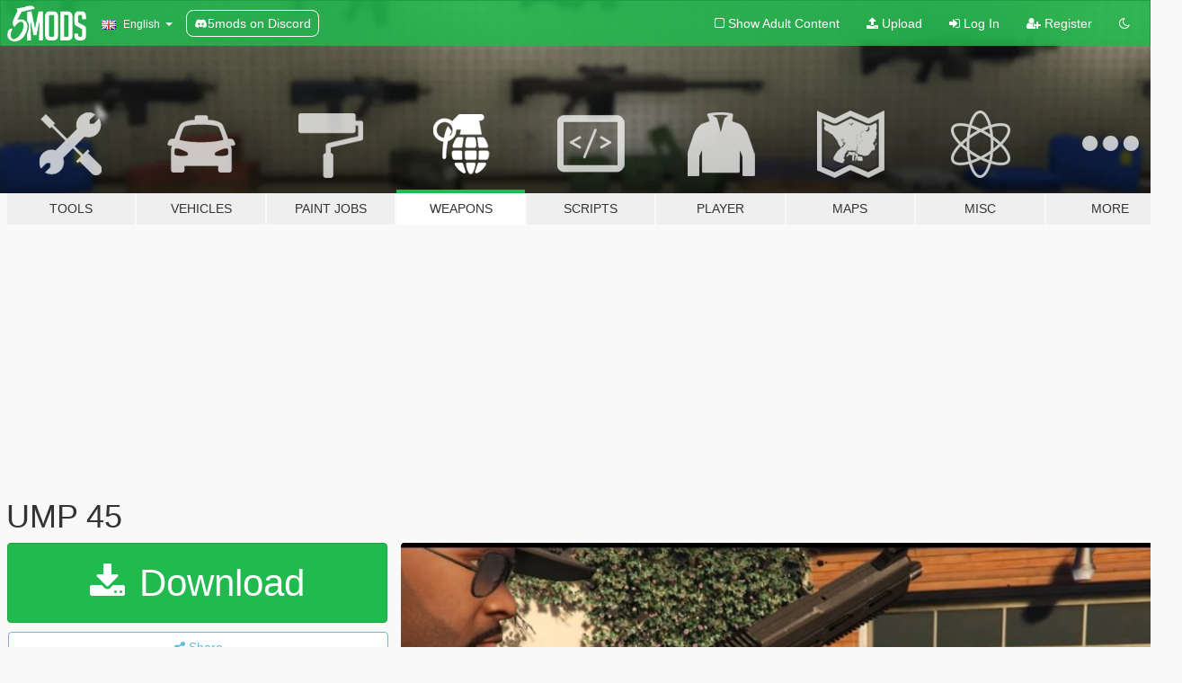

--- FILE ---
content_type: text/html; charset=utf-8
request_url: https://www.gta5-mods.com/weapons/ump-45
body_size: 16640
content:

<!DOCTYPE html>
<html lang="en" dir="ltr">
<head>
	<title>
		UMP 45 - GTA5-Mods.com
	</title>

		<script
		  async
		  src="https://hb.vntsm.com/v4/live/vms/sites/gta5-mods.com/index.js"
        ></script>

        <script>
          self.__VM = self.__VM || [];
          self.__VM.push(function (admanager, scope) {
            scope.Config.buildPlacement((configBuilder) => {
              configBuilder.add("billboard");
              configBuilder.addDefaultOrUnique("mobile_mpu").setBreakPoint("mobile")
            }).display("top-ad");

            scope.Config.buildPlacement((configBuilder) => {
              configBuilder.add("leaderboard");
              configBuilder.addDefaultOrUnique("mobile_mpu").setBreakPoint("mobile")
            }).display("central-ad");

            scope.Config.buildPlacement((configBuilder) => {
              configBuilder.add("mpu");
              configBuilder.addDefaultOrUnique("mobile_mpu").setBreakPoint("mobile")
            }).display("side-ad");

            scope.Config.buildPlacement((configBuilder) => {
              configBuilder.add("leaderboard");
              configBuilder.addDefaultOrUnique("mpu").setBreakPoint({ mediaQuery: "max-width:1200px" })
            }).display("central-ad-2");

            scope.Config.buildPlacement((configBuilder) => {
              configBuilder.add("leaderboard");
              configBuilder.addDefaultOrUnique("mobile_mpu").setBreakPoint("mobile")
            }).display("bottom-ad");

            scope.Config.buildPlacement((configBuilder) => {
              configBuilder.add("desktop_takeover");
              configBuilder.addDefaultOrUnique("mobile_takeover").setBreakPoint("mobile")
            }).display("takeover-ad");

            scope.Config.get('mpu').display('download-ad-1');
          });
        </script>

	<meta charset="utf-8">
	<meta name="viewport" content="width=320, initial-scale=1.0, maximum-scale=1.0">
	<meta http-equiv="X-UA-Compatible" content="IE=edge">
	<meta name="msapplication-config" content="none">
	<meta name="theme-color" content="#20ba4e">
	<meta name="msapplication-navbutton-color" content="#20ba4e">
	<meta name="apple-mobile-web-app-capable" content="yes">
	<meta name="apple-mobile-web-app-status-bar-style" content="#20ba4e">
	<meta name="csrf-param" content="authenticity_token" />
<meta name="csrf-token" content="iAj/H00+l7mDImeaMFoSgi4friwC3hbLNWdPLaqUGOVvfQHLwjRkscfd8x/mPcQ7hg7ho6sVem+K7GfF9dznew==" />
	    <!--suppress ALL -->

    <meta property="og:url" content="https://www.gta5-mods.com/weapons/ump-45">
    <meta property="og:title" content="UMP 45">
    <meta property="og:description" content="Installation: Go to Grand Theft Auto V\Mods\update\x64\dlcpacks\mpluxe\dlc.rpf\x64\models\cdimages\weapons.rpf\ and replace the files.  Pratus paid for this!">
    <meta property="og:site_name" content="GTA5-Mods.com">
    <meta property="og:image" content="https://img.gta5-mods.com/q75/images/ump-45/a06caf-ump6.jpg">

    <meta name="twitter:card" content="summary_large_image">
    <meta name="twitter:site" content="@5mods">
    <meta name="twitter:title" content="UMP 45">
    <meta name="twitter:description" content="Installation: Go to Grand Theft Auto V\Mods\update\x64\dlcpacks\mpluxe\dlc.rpf\x64\models\cdimages\weapons.rpf\ and replace the files.  Pratus paid for this!">
    <meta name="twitter:image" content="https://img.gta5-mods.com/q75/images/ump-45/a06caf-ump6.jpg">


	<link rel="shortcut icon" type="image/x-icon" href="https://images.gta5-mods.com/icons/favicon.png">
	<link rel="stylesheet" media="screen" href="/assets/application-7e510725ebc5c55e88a9fd87c027a2aa9e20126744fbac89762e0fd54819c399.css" />
	    <link rel="alternate" hreflang="id" href="https://id.gta5-mods.com/weapons/ump-45">
    <link rel="alternate" hreflang="ms" href="https://ms.gta5-mods.com/weapons/ump-45">
    <link rel="alternate" hreflang="bg" href="https://bg.gta5-mods.com/weapons/ump-45">
    <link rel="alternate" hreflang="ca" href="https://ca.gta5-mods.com/weapons/ump-45">
    <link rel="alternate" hreflang="cs" href="https://cs.gta5-mods.com/weapons/ump-45">
    <link rel="alternate" hreflang="da" href="https://da.gta5-mods.com/weapons/ump-45">
    <link rel="alternate" hreflang="de" href="https://de.gta5-mods.com/weapons/ump-45">
    <link rel="alternate" hreflang="el" href="https://el.gta5-mods.com/weapons/ump-45">
    <link rel="alternate" hreflang="en" href="https://www.gta5-mods.com/weapons/ump-45">
    <link rel="alternate" hreflang="es" href="https://es.gta5-mods.com/weapons/ump-45">
    <link rel="alternate" hreflang="fr" href="https://fr.gta5-mods.com/weapons/ump-45">
    <link rel="alternate" hreflang="gl" href="https://gl.gta5-mods.com/weapons/ump-45">
    <link rel="alternate" hreflang="ko" href="https://ko.gta5-mods.com/weapons/ump-45">
    <link rel="alternate" hreflang="hi" href="https://hi.gta5-mods.com/weapons/ump-45">
    <link rel="alternate" hreflang="it" href="https://it.gta5-mods.com/weapons/ump-45">
    <link rel="alternate" hreflang="hu" href="https://hu.gta5-mods.com/weapons/ump-45">
    <link rel="alternate" hreflang="mk" href="https://mk.gta5-mods.com/weapons/ump-45">
    <link rel="alternate" hreflang="nl" href="https://nl.gta5-mods.com/weapons/ump-45">
    <link rel="alternate" hreflang="nb" href="https://no.gta5-mods.com/weapons/ump-45">
    <link rel="alternate" hreflang="pl" href="https://pl.gta5-mods.com/weapons/ump-45">
    <link rel="alternate" hreflang="pt-BR" href="https://pt.gta5-mods.com/weapons/ump-45">
    <link rel="alternate" hreflang="ro" href="https://ro.gta5-mods.com/weapons/ump-45">
    <link rel="alternate" hreflang="ru" href="https://ru.gta5-mods.com/weapons/ump-45">
    <link rel="alternate" hreflang="sl" href="https://sl.gta5-mods.com/weapons/ump-45">
    <link rel="alternate" hreflang="fi" href="https://fi.gta5-mods.com/weapons/ump-45">
    <link rel="alternate" hreflang="sv" href="https://sv.gta5-mods.com/weapons/ump-45">
    <link rel="alternate" hreflang="vi" href="https://vi.gta5-mods.com/weapons/ump-45">
    <link rel="alternate" hreflang="tr" href="https://tr.gta5-mods.com/weapons/ump-45">
    <link rel="alternate" hreflang="uk" href="https://uk.gta5-mods.com/weapons/ump-45">
    <link rel="alternate" hreflang="zh-CN" href="https://zh.gta5-mods.com/weapons/ump-45">

  <script src="/javascripts/ads.js"></script>

		<!-- Nexus Google Tag Manager -->
		<script nonce="true">
//<![CDATA[
				window.dataLayer = window.dataLayer || [];

						window.dataLayer.push({
								login_status: 'Guest',
								user_id: undefined,
								gta5mods_id: undefined,
						});

//]]>
</script>
		<script nonce="true">
//<![CDATA[
				(function(w,d,s,l,i){w[l]=w[l]||[];w[l].push({'gtm.start':
				new Date().getTime(),event:'gtm.js'});var f=d.getElementsByTagName(s)[0],
				j=d.createElement(s),dl=l!='dataLayer'?'&l='+l:'';j.async=true;j.src=
				'https://www.googletagmanager.com/gtm.js?id='+i+dl;f.parentNode.insertBefore(j,f);
				})(window,document,'script','dataLayer','GTM-KCVF2WQ');

//]]>
</script>		<!-- End Nexus Google Tag Manager -->
</head>
<body class=" en">
	<!-- Google Tag Manager (noscript) -->
	<noscript><iframe src="https://www.googletagmanager.com/ns.html?id=GTM-KCVF2WQ"
										height="0" width="0" style="display:none;visibility:hidden"></iframe></noscript>
	<!-- End Google Tag Manager (noscript) -->

<div id="page-cover"></div>
<div id="page-loading">
	<span class="graphic"></span>
	<span class="message">Loading...</span>
</div>

<div id="page-cover"></div>

<nav id="main-nav" class="navbar navbar-default">
  <div class="container">
    <div class="navbar-header">
      <a class="navbar-brand" href="/"></a>

      <ul class="nav navbar-nav">
        <li id="language-dropdown" class="dropdown">
          <a href="#language" class="dropdown-toggle" data-toggle="dropdown">
            <span class="famfamfam-flag-gb icon"></span>&nbsp;
            <span class="language-name">English</span>
            <span class="caret"></span>
          </a>

          <ul class="dropdown-menu dropdown-menu-with-footer">
                <li>
                  <a href="https://id.gta5-mods.com/weapons/ump-45">
                    <span class="famfamfam-flag-id"></span>
                    <span class="language-name">Bahasa Indonesia</span>
                  </a>
                </li>
                <li>
                  <a href="https://ms.gta5-mods.com/weapons/ump-45">
                    <span class="famfamfam-flag-my"></span>
                    <span class="language-name">Bahasa Melayu</span>
                  </a>
                </li>
                <li>
                  <a href="https://bg.gta5-mods.com/weapons/ump-45">
                    <span class="famfamfam-flag-bg"></span>
                    <span class="language-name">Български</span>
                  </a>
                </li>
                <li>
                  <a href="https://ca.gta5-mods.com/weapons/ump-45">
                    <span class="famfamfam-flag-catalonia"></span>
                    <span class="language-name">Català</span>
                  </a>
                </li>
                <li>
                  <a href="https://cs.gta5-mods.com/weapons/ump-45">
                    <span class="famfamfam-flag-cz"></span>
                    <span class="language-name">Čeština</span>
                  </a>
                </li>
                <li>
                  <a href="https://da.gta5-mods.com/weapons/ump-45">
                    <span class="famfamfam-flag-dk"></span>
                    <span class="language-name">Dansk</span>
                  </a>
                </li>
                <li>
                  <a href="https://de.gta5-mods.com/weapons/ump-45">
                    <span class="famfamfam-flag-de"></span>
                    <span class="language-name">Deutsch</span>
                  </a>
                </li>
                <li>
                  <a href="https://el.gta5-mods.com/weapons/ump-45">
                    <span class="famfamfam-flag-gr"></span>
                    <span class="language-name">Ελληνικά</span>
                  </a>
                </li>
                <li>
                  <a href="https://www.gta5-mods.com/weapons/ump-45">
                    <span class="famfamfam-flag-gb"></span>
                    <span class="language-name">English</span>
                  </a>
                </li>
                <li>
                  <a href="https://es.gta5-mods.com/weapons/ump-45">
                    <span class="famfamfam-flag-es"></span>
                    <span class="language-name">Español</span>
                  </a>
                </li>
                <li>
                  <a href="https://fr.gta5-mods.com/weapons/ump-45">
                    <span class="famfamfam-flag-fr"></span>
                    <span class="language-name">Français</span>
                  </a>
                </li>
                <li>
                  <a href="https://gl.gta5-mods.com/weapons/ump-45">
                    <span class="famfamfam-flag-es-gl"></span>
                    <span class="language-name">Galego</span>
                  </a>
                </li>
                <li>
                  <a href="https://ko.gta5-mods.com/weapons/ump-45">
                    <span class="famfamfam-flag-kr"></span>
                    <span class="language-name">한국어</span>
                  </a>
                </li>
                <li>
                  <a href="https://hi.gta5-mods.com/weapons/ump-45">
                    <span class="famfamfam-flag-in"></span>
                    <span class="language-name">हिन्दी</span>
                  </a>
                </li>
                <li>
                  <a href="https://it.gta5-mods.com/weapons/ump-45">
                    <span class="famfamfam-flag-it"></span>
                    <span class="language-name">Italiano</span>
                  </a>
                </li>
                <li>
                  <a href="https://hu.gta5-mods.com/weapons/ump-45">
                    <span class="famfamfam-flag-hu"></span>
                    <span class="language-name">Magyar</span>
                  </a>
                </li>
                <li>
                  <a href="https://mk.gta5-mods.com/weapons/ump-45">
                    <span class="famfamfam-flag-mk"></span>
                    <span class="language-name">Македонски</span>
                  </a>
                </li>
                <li>
                  <a href="https://nl.gta5-mods.com/weapons/ump-45">
                    <span class="famfamfam-flag-nl"></span>
                    <span class="language-name">Nederlands</span>
                  </a>
                </li>
                <li>
                  <a href="https://no.gta5-mods.com/weapons/ump-45">
                    <span class="famfamfam-flag-no"></span>
                    <span class="language-name">Norsk</span>
                  </a>
                </li>
                <li>
                  <a href="https://pl.gta5-mods.com/weapons/ump-45">
                    <span class="famfamfam-flag-pl"></span>
                    <span class="language-name">Polski</span>
                  </a>
                </li>
                <li>
                  <a href="https://pt.gta5-mods.com/weapons/ump-45">
                    <span class="famfamfam-flag-br"></span>
                    <span class="language-name">Português do Brasil</span>
                  </a>
                </li>
                <li>
                  <a href="https://ro.gta5-mods.com/weapons/ump-45">
                    <span class="famfamfam-flag-ro"></span>
                    <span class="language-name">Română</span>
                  </a>
                </li>
                <li>
                  <a href="https://ru.gta5-mods.com/weapons/ump-45">
                    <span class="famfamfam-flag-ru"></span>
                    <span class="language-name">Русский</span>
                  </a>
                </li>
                <li>
                  <a href="https://sl.gta5-mods.com/weapons/ump-45">
                    <span class="famfamfam-flag-si"></span>
                    <span class="language-name">Slovenščina</span>
                  </a>
                </li>
                <li>
                  <a href="https://fi.gta5-mods.com/weapons/ump-45">
                    <span class="famfamfam-flag-fi"></span>
                    <span class="language-name">Suomi</span>
                  </a>
                </li>
                <li>
                  <a href="https://sv.gta5-mods.com/weapons/ump-45">
                    <span class="famfamfam-flag-se"></span>
                    <span class="language-name">Svenska</span>
                  </a>
                </li>
                <li>
                  <a href="https://vi.gta5-mods.com/weapons/ump-45">
                    <span class="famfamfam-flag-vn"></span>
                    <span class="language-name">Tiếng Việt</span>
                  </a>
                </li>
                <li>
                  <a href="https://tr.gta5-mods.com/weapons/ump-45">
                    <span class="famfamfam-flag-tr"></span>
                    <span class="language-name">Türkçe</span>
                  </a>
                </li>
                <li>
                  <a href="https://uk.gta5-mods.com/weapons/ump-45">
                    <span class="famfamfam-flag-ua"></span>
                    <span class="language-name">Українська</span>
                  </a>
                </li>
                <li>
                  <a href="https://zh.gta5-mods.com/weapons/ump-45">
                    <span class="famfamfam-flag-cn"></span>
                    <span class="language-name">中文</span>
                  </a>
                </li>
          </ul>
        </li>
        <li class="discord-link">
          <a href="https://discord.gg/2PR7aMzD4U" target="_blank" rel="noreferrer">
            <img src="https://images.gta5-mods.com/site/discord-header.svg" height="15px" alt="">
            <span>5mods on Discord</span>
          </a>
        </li>
      </ul>
    </div>

    <ul class="nav navbar-nav navbar-right">
        <li>
          <a href="/adult_filter" title="Light mode">
              <span class="fa fa-square-o"></span>
            <span>Show Adult <span class="adult-filter__content-text">Content</span></span>
          </a>
        </li>
      <li class="hidden-xs">
        <a href="/upload">
          <span class="icon fa fa-upload"></span>
          Upload
        </a>
      </li>

        <li>
          <a href="/login?r=/weapons/ump-45">
            <span class="icon fa fa-sign-in"></span>
            <span class="login-text">Log In</span>
          </a>
        </li>

        <li class="hidden-xs">
          <a href="/register?r=/weapons/ump-45">
            <span class="icon fa fa-user-plus"></span>
            Register
          </a>
        </li>

        <li>
            <a href="/dark_mode" title="Dark mode">
              <span class="fa fa-moon-o"></span>
            </a>
        </li>

      <li id="search-dropdown">
        <a href="#search" class="dropdown-toggle" data-toggle="dropdown">
          <span class="fa fa-search"></span>
        </a>

        <div class="dropdown-menu">
          <div class="form-inline">
            <div class="form-group">
              <div class="input-group">
                <div class="input-group-addon"><span  class="fa fa-search"></span></div>
                <input type="text" class="form-control" placeholder="Search GTA 5 mods...">
              </div>
            </div>
            <button type="submit" class="btn btn-primary">
              Search
            </button>
          </div>
        </div>
      </li>
    </ul>
  </div>
</nav>

<div id="banner" class="weapons">
  <div class="container hidden-xs">
    <div id="intro">
      <h1 class="styled">Welcome to GTA5-Mods.com</h1>
      <p>Select one of the following categories to start browsing the latest GTA 5 PC mods:</p>
    </div>
  </div>

  <div class="container">
    <ul id="navigation" class="clearfix en">
        <li class="tools ">
          <a href="/tools">
            <span class="icon-category"></span>
            <span class="label-border"></span>
            <span class="label-category ">
              <span>Tools</span>
            </span>
          </a>
        </li>
        <li class="vehicles ">
          <a href="/vehicles">
            <span class="icon-category"></span>
            <span class="label-border"></span>
            <span class="label-category ">
              <span>Vehicles</span>
            </span>
          </a>
        </li>
        <li class="paintjobs ">
          <a href="/paintjobs">
            <span class="icon-category"></span>
            <span class="label-border"></span>
            <span class="label-category ">
              <span>Paint Jobs</span>
            </span>
          </a>
        </li>
        <li class="weapons active">
          <a href="/weapons">
            <span class="icon-category"></span>
            <span class="label-border"></span>
            <span class="label-category ">
              <span>Weapons</span>
            </span>
          </a>
        </li>
        <li class="scripts ">
          <a href="/scripts">
            <span class="icon-category"></span>
            <span class="label-border"></span>
            <span class="label-category ">
              <span>Scripts</span>
            </span>
          </a>
        </li>
        <li class="player ">
          <a href="/player">
            <span class="icon-category"></span>
            <span class="label-border"></span>
            <span class="label-category ">
              <span>Player</span>
            </span>
          </a>
        </li>
        <li class="maps ">
          <a href="/maps">
            <span class="icon-category"></span>
            <span class="label-border"></span>
            <span class="label-category ">
              <span>Maps</span>
            </span>
          </a>
        </li>
        <li class="misc ">
          <a href="/misc">
            <span class="icon-category"></span>
            <span class="label-border"></span>
            <span class="label-category ">
              <span>Misc</span>
            </span>
          </a>
        </li>
      <li id="more-dropdown" class="more dropdown">
        <a href="#more" class="dropdown-toggle" data-toggle="dropdown">
          <span class="icon-category"></span>
          <span class="label-border"></span>
          <span class="label-category ">
            <span>More</span>
          </span>
        </a>

        <ul class="dropdown-menu pull-right">
          <li>
            <a href="http://www.gta5cheats.com" target="_blank">
              <span class="fa fa-external-link"></span>
              GTA 5 Cheats
            </a>
          </li>
        </ul>
      </li>
    </ul>
  </div>
</div>

<div id="content">
  


<div id="file" class="container" data-user-file-id="12400">
  <div class="clearfix">
      <div id="top-ad" class="ad-container"></div>

    <h1>
      
      UMP 45
      <span class="version"></span>

    </h1>
  </div>


    <div id="file-container" class="row">
      <div class="col-sm-5 col-lg-4">

          <a href="/weapons/ump-45/download/25499" class="btn btn-primary btn-download" >
            <span class="fa fa-download"></span>
            Download
          </a>

        <div class="file-actions">

          <div class="row">
            <div class="col-xs-12 share-container">
              <div id="share-list">
                <ul>
                  <li>
                    <a href="#share-facebook" class="facebook" title="Share to Facebook">
                      <span class="fa fa-facebook"></span>
                    </a>
                  </li>
                  <li>
                    <a href="#share-twitter" class="twitter" title="Share to Twitter" data-text="UMP 45">
                      <span class="fa fa-twitter"></span>
                    </a>
                  </li>
                  <li>
                    <a href="#share-vk" class="vk" title="Share to VKontakte">
                      <span class="fa fa-vk"></span>
                    </a>
                  </li>
                </ul>
              </div>

              <button class="btn btn-o-info btn-block">
                <span class="fa fa-share-alt "></span>
                <span>Share</span>
              </button>
            </div>

          </div>
        </div>
        <div class="panel panel-default">
          <div class="panel-body">
            <div class="user-panel row">
              <div class="col-xs-3">
                <a href="/users/Jridah">
                  <img class="img-responsive" src="https://img.gta5-mods.com/q75-w100-h100-cfill/avatars/7970/7c6a10-image.jpg" alt="7c6a10 image" />
                </a>
              </div>
              <div class="col-xs-9">
                <a class="username" href="/users/Jridah">Jridah</a>
                  <br/>
                  <div class="user-social">
                    












                  </div>

                  

                    <div class="button-donate">
                      
<div class="paypal-button-widget">
  <form method="post" action="https://www.paypal.com/cgi-bin/webscr" target="_blank">
    <input type="hidden" name="item_name" value="Donation for UMP 45 [GTA5-Mods.com]">
    <input type="hidden" name="lc" value="en_GB">
    <input type="hidden" name="no_shipping" value="1">
    <input type="hidden" name="cmd" value="_donations">
    <input type="hidden" name="business" value="jeromewestermann@hotmail.com">
    <input type="hidden" name="bn" value="JavaScriptButtons_donate">
    <input type="hidden" name="notify_url" value="https://www.gta5-mods.com/ipn">
    <input type="hidden" name="custom" value="[7970, -1, 12400]">
    <button class="paypal-button paypal-style-primary paypal-size-small" type="submit" dir="ltr">
        <span class="paypal-button-logo">
          <img src="[data-uri]">
        </span><span class="paypal-button-content" dir="auto">
          Donate with <img alt="PayPal" src="[data-uri]" />
        </span>
    </button>
  </form>
</div>
                    </div>

                    <div class="button-donate">
                      <a href="https://www.patreon.com/user?u=11718325" class="paypal-button patreon-button paypal-style-primary paypal-size-small" target="_blank" dir="ltr">
  <span class="paypal-button-content" dir="auto">
    Support me on <img alt="Patreon" src="https://images.gta5-mods.com/icons/patreon-logo.png" />
  </span>
</a>
                    </div>
              </div>
            </div>
          </div>
        </div>

          <div class="panel panel-default hidden-xs">
            <div class="panel-body">
  <h3 class="mt-0">
    <i class="fa fa-list-alt"></i>
    <span class="translation_missing" title="translation missing: en.user_file.all_versions">All Versions</span>
  </h3>
      <div class="well pull-left file-version-container ">
        <div class="pull-left">
          <i class="fa fa-file"></i>&nbsp; <span>(current)</span>
          <p>
            <span class="num-downloads">22,461 downloads <span class="file-size">, 3.6 MB</span></span>
            <br/><span class="num-downloads">November 28, 2015</span>
          </p>
        </div>
        <div class="pull-right" >
                  <a target="_blank" href="https://www.virustotal.com/file/c994a1bf957bcccced33348efdc3b41ab14999cf9f6db094a82df99ac04e4965/analysis/1454242375/"><i data-container="body" data-trigger="hover" data-toggle="popover" data-placement="top" data-html="true" data-title="<b class='color-success'>This file is safe <i class='fa fa-check-circle-o'></i></b>" data-content="<i>This file has been scanned for viruses and is safe to download.</i>" class="fa fa-shield vt-version"></i></a>

              <a target="_blank" href="/weapons/ump-45/download/25499"><i class="fa fa-download download-version"></i></a>
        </div>
      </div>
</div>
          </div>

          <div id="side-ad" class="ad-container"></div>

        <div class="file-list">
            <div class="col-xs-12 hidden-xs">
              <h4>More mods by <a class="username" href="/users/Jridah">Jridah</a>:</h4>
                
<div class="file-list-obj">
  <a href="/vehicles/bmw-hp4" title="BMW HP4" class="preview empty">

    <img title="BMW HP4" class="img-responsive" alt="BMW HP4" src="https://img.gta5-mods.com/q75-w500-h333-cfill/images/bmw-hp4/e17f29-bmw1.jpg" />

      <ul class="categories">
            <li>Bike</li>
            <li>Bmw</li>
      </ul>

      <div class="stats">
        <div>
            <span title="4.88 star rating">
              <span class="fa fa-star"></span> 4.88
            </span>
        </div>
        <div>
          <span title="11,494 Downloads">
            <span class="fa fa-download"></span> 11,494
          </span>
          <span class="stats-likes" title="132 Likes">
            <span class="fa fa-thumbs-up"></span> 132
          </span>
        </div>
      </div>

  </a>
  <div class="details">
    <div class="top">
      <div class="name">
        <a href="/vehicles/bmw-hp4" title="BMW HP4">
          <span dir="ltr">BMW HP4</span>
        </a>
      </div>
    </div>
    <div class="bottom">
      <span class="bottom-by">By</span> <a href="/users/Jridah" title="Jridah">Jridah</a>
    </div>
  </div>
</div>
                
<div class="file-list-obj">
  <a href="/weapons/m16a2-hq" title="M16A2 [Replace]" class="preview empty">

    <img title="M16A2 [Replace]" class="img-responsive" alt="M16A2 [Replace]" src="https://img.gta5-mods.com/q75-w500-h333-cfill/images/m16a2-hq/cf7e67-10.jpg" />

      <ul class="categories">
            <li>Assault Rifle</li>
      </ul>

      <div class="stats">
        <div>
            <span title="4.93 star rating">
              <span class="fa fa-star"></span> 4.93
            </span>
        </div>
        <div>
          <span title="8,905 Downloads">
            <span class="fa fa-download"></span> 8,905
          </span>
          <span class="stats-likes" title="89 Likes">
            <span class="fa fa-thumbs-up"></span> 89
          </span>
        </div>
      </div>

  </a>
  <div class="details">
    <div class="top">
      <div class="name">
        <a href="/weapons/m16a2-hq" title="M16A2 [Replace]">
          <span dir="ltr">M16A2 [Replace]</span>
        </a>
      </div>
        <div class="version" dir="ltr" title="1.0">1.0</div>
    </div>
    <div class="bottom">
      <span class="bottom-by">By</span> <a href="/users/Jridah" title="Jridah">Jridah</a>
    </div>
  </div>
</div>
                
<div class="file-list-obj">
  <a href="/weapons/glock-20-va5" title="Glock 20 VA5" class="preview empty">

    <img title="Glock 20 VA5" class="img-responsive" alt="Glock 20 VA5" src="https://img.gta5-mods.com/q75-w500-h333-cfill/images/glock-20-va5/79a5aa-Glock20VA5.png" />

      <ul class="categories">
            <li>Handgun</li>
      </ul>

      <div class="stats">
        <div>
            <span title="4.91 star rating">
              <span class="fa fa-star"></span> 4.91
            </span>
        </div>
        <div>
          <span title="50,880 Downloads">
            <span class="fa fa-download"></span> 50,880
          </span>
          <span class="stats-likes" title="206 Likes">
            <span class="fa fa-thumbs-up"></span> 206
          </span>
        </div>
      </div>

  </a>
  <div class="details">
    <div class="top">
      <div class="name">
        <a href="/weapons/glock-20-va5" title="Glock 20 VA5">
          <span dir="ltr">Glock 20 VA5</span>
        </a>
      </div>
    </div>
    <div class="bottom">
      <span class="bottom-by">By</span> <a href="/users/Jridah" title="Jridah">Jridah</a>
    </div>
  </div>
</div>
                
<div class="file-list-obj">
  <a href="/vehicles/ducati-1299-panigale-s" title="Ducati 1299 Panigale S" class="preview empty">

    <img title="Ducati 1299 Panigale S" class="img-responsive" alt="Ducati 1299 Panigale S" src="https://img.gta5-mods.com/q75-w500-h333-cfill/images/ducati-1299-panigale-s/ab1f4d-d1299.png" />

      <ul class="categories">
            <li>Bike</li>
            <li>Ducati</li>
      </ul>

      <div class="stats">
        <div>
            <span title="4.59 star rating">
              <span class="fa fa-star"></span> 4.59
            </span>
        </div>
        <div>
          <span title="13,885 Downloads">
            <span class="fa fa-download"></span> 13,885
          </span>
          <span class="stats-likes" title="146 Likes">
            <span class="fa fa-thumbs-up"></span> 146
          </span>
        </div>
      </div>

  </a>
  <div class="details">
    <div class="top">
      <div class="name">
        <a href="/vehicles/ducati-1299-panigale-s" title="Ducati 1299 Panigale S">
          <span dir="ltr">Ducati 1299 Panigale S</span>
        </a>
      </div>
        <div class="version" dir="ltr" title="1.1">1.1</div>
    </div>
    <div class="bottom">
      <span class="bottom-by">By</span> <a href="/users/Jridah" title="Jridah">Jridah</a>
    </div>
  </div>
</div>
                
<div class="file-list-obj">
  <a href="/weapons/desert-eagle" title="Desert Eagle" class="preview empty">

    <img title="Desert Eagle" class="img-responsive" alt="Desert Eagle" src="https://img.gta5-mods.com/q75-w500-h333-cfill/images/desert-eagle/70bc6f-DE2.jpg" />

      <ul class="categories">
            <li>Handgun</li>
      </ul>

      <div class="stats">
        <div>
            <span title="4.14 star rating">
              <span class="fa fa-star"></span> 4.14
            </span>
        </div>
        <div>
          <span title="7,798 Downloads">
            <span class="fa fa-download"></span> 7,798
          </span>
          <span class="stats-likes" title="74 Likes">
            <span class="fa fa-thumbs-up"></span> 74
          </span>
        </div>
      </div>

  </a>
  <div class="details">
    <div class="top">
      <div class="name">
        <a href="/weapons/desert-eagle" title="Desert Eagle">
          <span dir="ltr">Desert Eagle</span>
        </a>
      </div>
    </div>
    <div class="bottom">
      <span class="bottom-by">By</span> <a href="/users/Jridah" title="Jridah">Jridah</a>
    </div>
  </div>
</div>
            </div>

        </div>
      </div>

      <div class="col-sm-7 col-lg-8">
          <div id="file-media">
            <!-- Cover Media -->
            <div class="text-center">

                <a target="_blank" class="thumbnail mfp-image cover-media" title="UMP 45" href="https://img.gta5-mods.com/q95/images/ump-45/a06caf-ump6.jpg"><img class="img-responsive" src="https://img.gta5-mods.com/q85-w800/images/ump-45/a06caf-ump6.jpg" alt="A06caf ump6" /></a>
            </div>

            <!-- Remaining Media -->
              <div class="media-thumbnails row">
                    <div class="col-xs-4 col-md-2">
                      <a target="_blank" class="thumbnail mfp-image" title="UMP 45" href="https://img.gta5-mods.com/q95/images/ump-45/a06caf-ump5.jpg"><img class="img-responsive" src="https://img.gta5-mods.com/q75-w350-h233-cfill/images/ump-45/a06caf-ump5.jpg" alt="A06caf ump5" /></a>
                    </div>
                    <div class="col-xs-4 col-md-2">
                      <a target="_blank" class="thumbnail mfp-image" title="UMP 45" href="https://img.gta5-mods.com/q95/images/ump-45/a06caf-ump4.jpg"><img class="img-responsive" src="https://img.gta5-mods.com/q75-w350-h233-cfill/images/ump-45/a06caf-ump4.jpg" alt="A06caf ump4" /></a>
                    </div>
                    <div class="col-xs-4 col-md-2">
                      <a target="_blank" class="thumbnail mfp-image" title="UMP 45" href="https://img.gta5-mods.com/q95/images/ump-45/a06caf-ump3.jpg"><img class="img-responsive" src="https://img.gta5-mods.com/q75-w350-h233-cfill/images/ump-45/a06caf-ump3.jpg" alt="A06caf ump3" /></a>
                    </div>
                    <div class="col-xs-4 col-md-2">
                      <a target="_blank" class="thumbnail mfp-image" title="UMP 45" href="https://img.gta5-mods.com/q95/images/ump-45/a06caf-ump2.jpg"><img class="img-responsive" src="https://img.gta5-mods.com/q75-w350-h233-cfill/images/ump-45/a06caf-ump2.jpg" alt="A06caf ump2" /></a>
                    </div>
                    <div class="col-xs-4 col-md-2">
                      <a target="_blank" class="thumbnail mfp-image" title="UMP 45" href="https://img.gta5-mods.com/q95/images/ump-45/a06caf-ump1.jpg"><img class="img-responsive" src="https://img.gta5-mods.com/q75-w350-h233-cfill/images/ump-45/a06caf-ump1.jpg" alt="A06caf ump1" /></a>
                    </div>
                    <div class="col-xs-4 col-md-2">
                      <a target="_blank" class="thumbnail mfp-image" title="UMP 45" href="https://img.gta5-mods.com/q95/images/ump-45/a06caf-ump.jpg"><img class="img-responsive" src="https://img.gta5-mods.com/q75-w350-h233-cfill/images/ump-45/a06caf-ump.jpg" alt="A06caf ump" /></a>
                    </div>

                  <div class="extra-media collapse">
                        <div class="col-xs-4 col-md-2">
                          
  <a href="https://www.youtube.com/watch?v=SfVsN5KHRN4" class="thumbnail mfp-iframe" data-video-source="YOUTUBE" data-video-source-id="SfVsN5KHRN4" data-username="Jridah">
    
    <span class="play-button fa fa-youtube-play"></span>
    <img class="img-responsive" src="https://img.youtube.com/vi/SfVsN5KHRN4/mqdefault.jpg" alt="Mqdefault" />
  </a>


                        </div>
                        <div class="col-xs-4 col-md-2">
                          
  <a href="https://www.youtube.com/watch?v=cX_r95KtGjE" class="thumbnail mfp-iframe" data-video-source="YOUTUBE" data-video-source-id="cX_r95KtGjE" data-username="lipskamafia">
    
    <span class="play-button fa fa-youtube-play"></span>
    <img class="img-responsive" src="https://img.youtube.com/vi/cX_r95KtGjE/mqdefault.jpg" alt="Mqdefault" />
  </a>


                        </div>
                  </div>
              </div>

                <a href="#more" class="media-limit btn btn-o-primary btn-block btn-sm">
                  <span class="fa fa-angle-down"></span>
                  Expand to see all images and videos
                  <span class="fa fa-angle-down"></span>
                </a>
          </div>

        <h3 class="clearfix" dir="auto">
          <div class="pull-left file-stats">
            <i class="fa fa-cloud-download pull-left download-icon"></i>
            <div class="file-stat file-downloads pull-left">
              <span class="num-downloads">22,461</span>
              <label>Downloads</label>
            </div>
            <i class="fa fa-thumbs-o-up pull-left like-icon"></i>
            <div class="file-stat file-likes pull-left">
              <span class="num-likes">101</span>
              <label>Likes</label>
            </div>
          </div>

                <span class="comment-average-container pull-right">
                    <span class="comment-average-rating" data-rating="4.29"></span>
                    <label>4.29 / 5 stars (7 votes)</label>
                </span>
        </h3>
        <div id="featured-comment">
          <ul class="media-list pinned-comments">
            
          </ul>
        </div>
        <div class="visible-xs-block">
          <div class="panel panel-default">
            <div class="panel-body">
              <div class="file-description">
                      <span class="description-body description-collapsed" dir="auto">
                        Installation: Go to Grand Theft Auto V\Mods\update\x64\dlcpacks\mpluxe\dlc.rpf\x64\models\cdimages\weapons.rpf\ and replace the files.<br/><br/>Pratus paid for this!
                        <div class="read-more-button-container">
                          <div class="read-more-gradient"></div>
                          <div class="read-more-button">Show Full Description</div>
                        </div>
                      </span>
              </div>
                <div id=tag-list>
                    <div>
                      <a href="/all/tags/smg/most-downloaded">
                            <span class="label label-default">
                              <span class="fa fa-tag"></span>
                              SMG
                            </span>
                      </a>
                    </div>
                </div>


              <div id="file-dates">

                <br/>
                <small title="Sat, 28 Nov 2015 23:06:44 +0000">
                  <strong>First Uploaded:</strong>
                  November 28, 2015
                  
                </small>

                  <br/>
                  <small title="Sun, 29 Nov 2015 01:19:15 +0000">
                    <strong>Last Updated:</strong>
                    November 29, 2015
                  </small>

                  <br/>
                  <small title="Fri, 16 Jan 2026 19:50:06 +0000">
                    <strong>Last Downloaded:</strong>
                    8 hours ago
                  </small>
              </div>
            </div>
          </div>

          <div class="panel panel-default visible-xs-block">
            <div class="panel-body">
  <h3 class="mt-0">
    <i class="fa fa-list-alt"></i>
    <span class="translation_missing" title="translation missing: en.user_file.all_versions">All Versions</span>
  </h3>
      <div class="well pull-left file-version-container ">
        <div class="pull-left">
          <i class="fa fa-file"></i>&nbsp; <span>(current)</span>
          <p>
            <span class="num-downloads">22,461 downloads <span class="file-size">, 3.6 MB</span></span>
            <br/><span class="num-downloads">November 28, 2015</span>
          </p>
        </div>
        <div class="pull-right" >
                  <a target="_blank" href="https://www.virustotal.com/file/c994a1bf957bcccced33348efdc3b41ab14999cf9f6db094a82df99ac04e4965/analysis/1454242375/"><i data-container="body" data-trigger="hover" data-toggle="popover" data-placement="top" data-html="true" data-title="<b class='color-success'>This file is safe <i class='fa fa-check-circle-o'></i></b>" data-content="<i>This file has been scanned for viruses and is safe to download.</i>" class="fa fa-shield vt-version"></i></a>

              <a target="_blank" href="/weapons/ump-45/download/25499"><i class="fa fa-download download-version"></i></a>
        </div>
      </div>
</div>
          </div>

          <h3 class="clearfix comments-stats" dir="auto">
              <span class="pull-left">
                  <span class="num-comments" data-count="47">47 Comments</span>
              </span>
          </h3>
          <div id="comments_mobile"></div>

          <div class="file-list">
              <div class="col-xs-12">
                <h4>More mods by <a class="username" href="/users/Jridah">Jridah</a>:</h4>
                  
<div class="file-list-obj">
  <a href="/vehicles/bmw-hp4" title="BMW HP4" class="preview empty">

    <img title="BMW HP4" class="img-responsive" alt="BMW HP4" src="https://img.gta5-mods.com/q75-w500-h333-cfill/images/bmw-hp4/e17f29-bmw1.jpg" />

      <ul class="categories">
            <li>Bike</li>
            <li>Bmw</li>
      </ul>

      <div class="stats">
        <div>
            <span title="4.88 star rating">
              <span class="fa fa-star"></span> 4.88
            </span>
        </div>
        <div>
          <span title="11,494 Downloads">
            <span class="fa fa-download"></span> 11,494
          </span>
          <span class="stats-likes" title="132 Likes">
            <span class="fa fa-thumbs-up"></span> 132
          </span>
        </div>
      </div>

  </a>
  <div class="details">
    <div class="top">
      <div class="name">
        <a href="/vehicles/bmw-hp4" title="BMW HP4">
          <span dir="ltr">BMW HP4</span>
        </a>
      </div>
    </div>
    <div class="bottom">
      <span class="bottom-by">By</span> <a href="/users/Jridah" title="Jridah">Jridah</a>
    </div>
  </div>
</div>
                  
<div class="file-list-obj">
  <a href="/weapons/m16a2-hq" title="M16A2 [Replace]" class="preview empty">

    <img title="M16A2 [Replace]" class="img-responsive" alt="M16A2 [Replace]" src="https://img.gta5-mods.com/q75-w500-h333-cfill/images/m16a2-hq/cf7e67-10.jpg" />

      <ul class="categories">
            <li>Assault Rifle</li>
      </ul>

      <div class="stats">
        <div>
            <span title="4.93 star rating">
              <span class="fa fa-star"></span> 4.93
            </span>
        </div>
        <div>
          <span title="8,905 Downloads">
            <span class="fa fa-download"></span> 8,905
          </span>
          <span class="stats-likes" title="89 Likes">
            <span class="fa fa-thumbs-up"></span> 89
          </span>
        </div>
      </div>

  </a>
  <div class="details">
    <div class="top">
      <div class="name">
        <a href="/weapons/m16a2-hq" title="M16A2 [Replace]">
          <span dir="ltr">M16A2 [Replace]</span>
        </a>
      </div>
        <div class="version" dir="ltr" title="1.0">1.0</div>
    </div>
    <div class="bottom">
      <span class="bottom-by">By</span> <a href="/users/Jridah" title="Jridah">Jridah</a>
    </div>
  </div>
</div>
                  
<div class="file-list-obj">
  <a href="/weapons/glock-20-va5" title="Glock 20 VA5" class="preview empty">

    <img title="Glock 20 VA5" class="img-responsive" alt="Glock 20 VA5" src="https://img.gta5-mods.com/q75-w500-h333-cfill/images/glock-20-va5/79a5aa-Glock20VA5.png" />

      <ul class="categories">
            <li>Handgun</li>
      </ul>

      <div class="stats">
        <div>
            <span title="4.91 star rating">
              <span class="fa fa-star"></span> 4.91
            </span>
        </div>
        <div>
          <span title="50,880 Downloads">
            <span class="fa fa-download"></span> 50,880
          </span>
          <span class="stats-likes" title="206 Likes">
            <span class="fa fa-thumbs-up"></span> 206
          </span>
        </div>
      </div>

  </a>
  <div class="details">
    <div class="top">
      <div class="name">
        <a href="/weapons/glock-20-va5" title="Glock 20 VA5">
          <span dir="ltr">Glock 20 VA5</span>
        </a>
      </div>
    </div>
    <div class="bottom">
      <span class="bottom-by">By</span> <a href="/users/Jridah" title="Jridah">Jridah</a>
    </div>
  </div>
</div>
                  
<div class="file-list-obj">
  <a href="/vehicles/ducati-1299-panigale-s" title="Ducati 1299 Panigale S" class="preview empty">

    <img title="Ducati 1299 Panigale S" class="img-responsive" alt="Ducati 1299 Panigale S" src="https://img.gta5-mods.com/q75-w500-h333-cfill/images/ducati-1299-panigale-s/ab1f4d-d1299.png" />

      <ul class="categories">
            <li>Bike</li>
            <li>Ducati</li>
      </ul>

      <div class="stats">
        <div>
            <span title="4.59 star rating">
              <span class="fa fa-star"></span> 4.59
            </span>
        </div>
        <div>
          <span title="13,885 Downloads">
            <span class="fa fa-download"></span> 13,885
          </span>
          <span class="stats-likes" title="146 Likes">
            <span class="fa fa-thumbs-up"></span> 146
          </span>
        </div>
      </div>

  </a>
  <div class="details">
    <div class="top">
      <div class="name">
        <a href="/vehicles/ducati-1299-panigale-s" title="Ducati 1299 Panigale S">
          <span dir="ltr">Ducati 1299 Panigale S</span>
        </a>
      </div>
        <div class="version" dir="ltr" title="1.1">1.1</div>
    </div>
    <div class="bottom">
      <span class="bottom-by">By</span> <a href="/users/Jridah" title="Jridah">Jridah</a>
    </div>
  </div>
</div>
                  
<div class="file-list-obj">
  <a href="/weapons/desert-eagle" title="Desert Eagle" class="preview empty">

    <img title="Desert Eagle" class="img-responsive" alt="Desert Eagle" src="https://img.gta5-mods.com/q75-w500-h333-cfill/images/desert-eagle/70bc6f-DE2.jpg" />

      <ul class="categories">
            <li>Handgun</li>
      </ul>

      <div class="stats">
        <div>
            <span title="4.14 star rating">
              <span class="fa fa-star"></span> 4.14
            </span>
        </div>
        <div>
          <span title="7,798 Downloads">
            <span class="fa fa-download"></span> 7,798
          </span>
          <span class="stats-likes" title="74 Likes">
            <span class="fa fa-thumbs-up"></span> 74
          </span>
        </div>
      </div>

  </a>
  <div class="details">
    <div class="top">
      <div class="name">
        <a href="/weapons/desert-eagle" title="Desert Eagle">
          <span dir="ltr">Desert Eagle</span>
        </a>
      </div>
    </div>
    <div class="bottom">
      <span class="bottom-by">By</span> <a href="/users/Jridah" title="Jridah">Jridah</a>
    </div>
  </div>
</div>
              </div>
          </div>

        </div>

        <div class="hidden-xs">

          <ul class="nav nav-tabs" role="tablist">
              <li role="presentation" class="active">
                <a class="url-push" href="#description_tab" aria-controls="home" role="tab" data-toggle="tab">
                  <i class="fa fa-file-text-o"></i>
                  &nbsp;Description
                </a>
              </li>
              <li role="presentation">
                <a class="url-push" href="#comments_tab" aria-controls="profile" role="tab" data-toggle="tab">
                  <i class="fa fa-comments-o"></i>
                  &nbsp;Comments (47)
                </a>
              </li>
          </ul>

          <div class="tab-content">

            <!-- Default / Description Tab -->
            <div role="tabpanel" class="tab-pane  active " id="description_tab">
              <div class="panel panel-default" style="margin-top: 8px">
                <div class="panel-body">
                  <div class="file-description">
                        <span class="description-body " dir="auto">
                          Installation: Go to Grand Theft Auto V\Mods\update\x64\dlcpacks\mpluxe\dlc.rpf\x64\models\cdimages\weapons.rpf\ and replace the files.<br/><br/>Pratus paid for this!
                        </span>
                  </div>
                <div id=tag-list>
                    <div>
                      <a href="/all/tags/smg/most-downloaded">
                            <span class="label label-default">
                              <span class="fa fa-tag"></span>
                              SMG
                            </span>
                      </a>
                    </div>
                </div>


                  <div id="file-dates">

                    <br/>
                    <small title="Sat, 28 Nov 2015 23:06:44 +0000">
                      <strong>First Uploaded:</strong>
                      November 28, 2015
                      
                    </small>

                      <br/>
                      <small title="Sun, 29 Nov 2015 01:19:15 +0000">
                        <strong>Last Updated:</strong>
                        November 29, 2015
                      </small>

                      <br/>
                      <small title="Fri, 16 Jan 2026 19:50:06 +0000">
                        <strong>Last Downloaded:</strong>
                        8 hours ago
                      </small>
                  </div>
                </div>
              </div>
            </div>

            <!-- Comments Tab -->
            <div role="tabpanel" class="tab-pane " id="comments_tab">
              <div id="comments">
                <ul class="media-list pinned-comments">
                 

                </ul>

                  <div class="text-center">
                    <button class="view-more btn btn-o-primary btn-block btn-sm">
                      Show previous 20 comments
                    </button>
                  </div>

                <ul class="media-list comments-list">
                  
    <li id="comment-289586" class="comment media " data-comment-id="289586" data-username="Jridah" data-mentions="[&quot;honestjaye&quot;]">
      <div class="media-left">
        <a href="/users/Jridah"><img class="media-object" src="https://img.gta5-mods.com/q75-w100-h100-cfill/avatars/7970/7c6a10-image.jpg" alt="7c6a10 image" /></a>
      </div>
      <div class="media-body">
        <div class="panel panel-default">
          <div class="panel-body">
            <div class="media-heading clearfix">
              <div class="pull-left flip" dir="auto">
                <a href="/users/Jridah">Jridah</a>
                    <label class="label label-primary">Author</label>
              </div>
              <div class="pull-right flip">
                

                
              </div>
            </div>

            <div class="comment-text " dir="auto"><p><a class="mention" href="/users/honestjaye">@honestjaye</a> the thong bruh</p></div>

            <div class="media-details clearfix">
              <div class="row">
                <div class="col-md-8 text-left flip">


                  

                  
                </div>
                <div class="col-md-4 text-right flip" title="Mon, 07 Dec 2015 06:53:35 +0000">December 07, 2015</div>
              </div>
            </div>
          </div>
        </div>
      </div>
    </li>

    <li id="comment-289919" class="comment media " data-comment-id="289919" data-username="honestjaye" data-mentions="[&quot;Jridah&quot;]">
      <div class="media-left">
        <a href="/users/honestjaye"><img class="media-object" src="https://img.gta5-mods.com/q75-w100-h100-cfill/avatars/presets/lamar.jpg" alt="Lamar" /></a>
      </div>
      <div class="media-body">
        <div class="panel panel-default">
          <div class="panel-body">
            <div class="media-heading clearfix">
              <div class="pull-left flip" dir="auto">
                <a href="/users/honestjaye">honestjaye</a>
                    
              </div>
              <div class="pull-right flip">
                

                
              </div>
            </div>

            <div class="comment-text " dir="auto"><p><a class="mention" href="/users/Jridah">@Jridah</a> yes please bra id appreciate your help i don&#39;t know how or what i got to do to get that off. If i can get that off some how then this mod will be great. Pluse i need it for this machinima im doin</p></div>

            <div class="media-details clearfix">
              <div class="row">
                <div class="col-md-8 text-left flip">


                  

                  
                </div>
                <div class="col-md-4 text-right flip" title="Mon, 07 Dec 2015 17:05:30 +0000">December 07, 2015</div>
              </div>
            </div>
          </div>
        </div>
      </div>
    </li>

    <li id="comment-290039" class="comment media " data-comment-id="290039" data-username="Jridah" data-mentions="[&quot;honestjaye&quot;]">
      <div class="media-left">
        <a href="/users/Jridah"><img class="media-object" src="https://img.gta5-mods.com/q75-w100-h100-cfill/avatars/7970/7c6a10-image.jpg" alt="7c6a10 image" /></a>
      </div>
      <div class="media-body">
        <div class="panel panel-default">
          <div class="panel-body">
            <div class="media-heading clearfix">
              <div class="pull-left flip" dir="auto">
                <a href="/users/Jridah">Jridah</a>
                    <label class="label label-primary">Author</label>
              </div>
              <div class="pull-right flip">
                

                
              </div>
            </div>

            <div class="comment-text " dir="auto"><p><a class="mention" href="/users/honestjaye">@honestjaye</a> Hahaha aight cuh</p></div>

            <div class="media-details clearfix">
              <div class="row">
                <div class="col-md-8 text-left flip">


                  

                  
                </div>
                <div class="col-md-4 text-right flip" title="Mon, 07 Dec 2015 19:04:14 +0000">December 07, 2015</div>
              </div>
            </div>
          </div>
        </div>
      </div>
    </li>

    <li id="comment-290184" class="comment media " data-comment-id="290184" data-username="honestjaye" data-mentions="[&quot;Jridah&quot;]">
      <div class="media-left">
        <a href="/users/honestjaye"><img class="media-object" src="https://img.gta5-mods.com/q75-w100-h100-cfill/avatars/presets/lamar.jpg" alt="Lamar" /></a>
      </div>
      <div class="media-body">
        <div class="panel panel-default">
          <div class="panel-body">
            <div class="media-heading clearfix">
              <div class="pull-left flip" dir="auto">
                <a href="/users/honestjaye">honestjaye</a>
                    
              </div>
              <div class="pull-right flip">
                

                
              </div>
            </div>

            <div class="comment-text " dir="auto"><p><a class="mention" href="/users/Jridah">@Jridah</a> do you know how to get it off? Im still working on trying to</p></div>

            <div class="media-details clearfix">
              <div class="row">
                <div class="col-md-8 text-left flip">


                  

                  
                </div>
                <div class="col-md-4 text-right flip" title="Mon, 07 Dec 2015 22:02:54 +0000">December 07, 2015</div>
              </div>
            </div>
          </div>
        </div>
      </div>
    </li>

    <li id="comment-290404" class="comment media " data-comment-id="290404" data-username="Jridah" data-mentions="[&quot;honestjaye&quot;]">
      <div class="media-left">
        <a href="/users/Jridah"><img class="media-object" src="https://img.gta5-mods.com/q75-w100-h100-cfill/avatars/7970/7c6a10-image.jpg" alt="7c6a10 image" /></a>
      </div>
      <div class="media-body">
        <div class="panel panel-default">
          <div class="panel-body">
            <div class="media-heading clearfix">
              <div class="pull-left flip" dir="auto">
                <a href="/users/Jridah">Jridah</a>
                    <label class="label label-primary">Author</label>
              </div>
              <div class="pull-right flip">
                

                
              </div>
            </div>

            <div class="comment-text " dir="auto"><p><a class="mention" href="/users/honestjaye">@honestjaye</a> finna try it today</p></div>

            <div class="media-details clearfix">
              <div class="row">
                <div class="col-md-8 text-left flip">


                  

                  
                </div>
                <div class="col-md-4 text-right flip" title="Tue, 08 Dec 2015 07:00:22 +0000">December 08, 2015</div>
              </div>
            </div>
          </div>
        </div>
      </div>
    </li>

    <li id="comment-290722" class="comment media " data-comment-id="290722" data-username="honestjaye" data-mentions="[&quot;Jridah&quot;]">
      <div class="media-left">
        <a href="/users/honestjaye"><img class="media-object" src="https://img.gta5-mods.com/q75-w100-h100-cfill/avatars/presets/lamar.jpg" alt="Lamar" /></a>
      </div>
      <div class="media-body">
        <div class="panel panel-default">
          <div class="panel-body">
            <div class="media-heading clearfix">
              <div class="pull-left flip" dir="auto">
                <a href="/users/honestjaye">honestjaye</a>
                    
              </div>
              <div class="pull-right flip">
                

                
              </div>
            </div>

            <div class="comment-text " dir="auto"><p><a class="mention" href="/users/Jridah">@Jridah</a> coo thanks bra. Ill donate plus give u credit do on mod</p></div>

            <div class="media-details clearfix">
              <div class="row">
                <div class="col-md-8 text-left flip">


                  

                  
                </div>
                <div class="col-md-4 text-right flip" title="Tue, 08 Dec 2015 17:11:08 +0000">December 08, 2015</div>
              </div>
            </div>
          </div>
        </div>
      </div>
    </li>

    <li id="comment-292376" class="comment media " data-comment-id="292376" data-username="NikBoon" data-mentions="[&quot;Jridah&quot;]">
      <div class="media-left">
        <a href="/users/NikBoon"><img class="media-object" src="https://img.gta5-mods.com/q75-w100-h100-cfill/avatars/presets/default.jpg" alt="Default" /></a>
      </div>
      <div class="media-body">
        <div class="panel panel-default">
          <div class="panel-body">
            <div class="media-heading clearfix">
              <div class="pull-left flip" dir="auto">
                <a href="/users/NikBoon">NikBoon</a>
                    
              </div>
              <div class="pull-right flip">
                

                
              </div>
            </div>

            <div class="comment-text " dir="auto"><p><a class="mention" href="/users/Jridah">@Jridah</a> can you fix firs person aim, it&#39;s terrible?</p></div>

            <div class="media-details clearfix">
              <div class="row">
                <div class="col-md-8 text-left flip">


                  

                  
                </div>
                <div class="col-md-4 text-right flip" title="Thu, 10 Dec 2015 20:49:31 +0000">December 10, 2015</div>
              </div>
            </div>
          </div>
        </div>
      </div>
    </li>

    <li id="comment-343287" class="comment media " data-comment-id="343287" data-username="henriquezsousa" data-mentions="[]">
      <div class="media-left">
        <a href="/users/henriquezsousa"><img class="media-object" src="https://img.gta5-mods.com/q75-w100-h100-cfill/avatars/presets/michael2.jpg" alt="Michael2" /></a>
      </div>
      <div class="media-body">
        <div class="panel panel-default">
          <div class="panel-body">
            <div class="media-heading clearfix">
              <div class="pull-left flip" dir="auto">
                <a href="/users/henriquezsousa">henriquezsousa</a>
                    
              </div>
              <div class="pull-right flip">
                

                <span class="comment-rating" data-rating="5.0"></span>
              </div>
            </div>

            <div class="comment-text " dir="auto"><p>which social network much easier to get in touch with you?</p></div>

            <div class="media-details clearfix">
              <div class="row">
                <div class="col-md-8 text-left flip">


                  

                  
                </div>
                <div class="col-md-4 text-right flip" title="Mon, 18 Jan 2016 04:02:40 +0000">January 18, 2016</div>
              </div>
            </div>
          </div>
        </div>
      </div>
    </li>

    <li id="comment-346646" class="comment media " data-comment-id="346646" data-username="Nexerade" data-mentions="[]">
      <div class="media-left">
        <a href="/users/Nexerade"><img class="media-object" src="https://img.gta5-mods.com/q75-w100-h100-cfill/avatars/46768/02d9af-220px-Pentagram4.png" alt="02d9af 220px pentagram4" /></a>
      </div>
      <div class="media-body">
        <div class="panel panel-default">
          <div class="panel-body">
            <div class="media-heading clearfix">
              <div class="pull-left flip" dir="auto">
                <a href="/users/Nexerade">Nexerade</a>
                    
              </div>
              <div class="pull-right flip">
                

                <span class="comment-rating" data-rating="3.5"></span>
              </div>
            </div>

            <div class="comment-text " dir="auto"><p>Well, no first person aim down sights - no 5 stars, sorry. </p></div>

            <div class="media-details clearfix">
              <div class="row">
                <div class="col-md-8 text-left flip">


                  

                  
                </div>
                <div class="col-md-4 text-right flip" title="Wed, 20 Jan 2016 10:44:22 +0000">January 20, 2016</div>
              </div>
            </div>
          </div>
        </div>
      </div>
    </li>

    <li id="comment-374513" class="comment media " data-comment-id="374513" data-username="hcracker" data-mentions="[]">
      <div class="media-left">
        <a href="/users/hcracker"><img class="media-object" src="https://img.gta5-mods.com/q75-w100-h100-cfill/avatars/19587/adf859-V_89_4_GESCHÄRFT_LOGO_NEW.jpg" alt="Adf859 v 89 4 geschÄrft logo new" /></a>
      </div>
      <div class="media-body">
        <div class="panel panel-default">
          <div class="panel-body">
            <div class="media-heading clearfix">
              <div class="pull-left flip" dir="auto">
                <a href="/users/hcracker">hcracker</a>
                    
              </div>
              <div class="pull-right flip">
                

                
              </div>
            </div>

            <div class="comment-text " dir="auto"><p>Thats great! I want to you can buy this weapon in the shops. How can i make that? A new weapon! And a HUD icon --- Hope everyone can help me! Sorry for my bad englisch, iam german.</p></div>

            <div class="media-details clearfix">
              <div class="row">
                <div class="col-md-8 text-left flip">


                  

                  
                </div>
                <div class="col-md-4 text-right flip" title="Mon, 08 Feb 2016 01:59:13 +0000">February 08, 2016</div>
              </div>
            </div>
          </div>
        </div>
      </div>
    </li>

    <li id="comment-390848" class="comment media " data-comment-id="390848" data-username="AWiseMelon" data-mentions="[]">
      <div class="media-left">
        <a href="/users/AWiseMelon"><img class="media-object" src="https://img.gta5-mods.com/q75-w100-h100-cfill/avatars/presets/heists2.jpg" alt="Heists2" /></a>
      </div>
      <div class="media-body">
        <div class="panel panel-default">
          <div class="panel-body">
            <div class="media-heading clearfix">
              <div class="pull-left flip" dir="auto">
                <a href="/users/AWiseMelon">AWiseMelon</a>
                    
              </div>
              <div class="pull-right flip">
                

                
              </div>
            </div>

            <div class="comment-text " dir="auto"><p>This isn&#39;t working for me, I will admit it is my fault because I haven&#39;t used the OpenIV tool in a while, here&#39;s what I did, I extracted the files in the UMP folder to a folder on my desktop then I copied them into the correct file location (I hope) so I don&#39;t know why it isn&#39;t working, it still has the PDW model.</p></div>

            <div class="media-details clearfix">
              <div class="row">
                <div class="col-md-8 text-left flip">


                  

                  
                </div>
                <div class="col-md-4 text-right flip" title="Sun, 21 Feb 2016 23:26:11 +0000">February 21, 2016</div>
              </div>
            </div>
          </div>
        </div>
      </div>
    </li>

    <li id="comment-401367" class="comment media " data-comment-id="401367" data-username="Jridah" data-mentions="[&quot;henriquezsousa&quot;]">
      <div class="media-left">
        <a href="/users/Jridah"><img class="media-object" src="https://img.gta5-mods.com/q75-w100-h100-cfill/avatars/7970/7c6a10-image.jpg" alt="7c6a10 image" /></a>
      </div>
      <div class="media-body">
        <div class="panel panel-default">
          <div class="panel-body">
            <div class="media-heading clearfix">
              <div class="pull-left flip" dir="auto">
                <a href="/users/Jridah">Jridah</a>
                    <label class="label label-primary">Author</label>
              </div>
              <div class="pull-right flip">
                

                
              </div>
            </div>

            <div class="comment-text " dir="auto"><p><a class="mention" href="/users/henriquezsousa">@henriquezsousa</a> skype</p></div>

            <div class="media-details clearfix">
              <div class="row">
                <div class="col-md-8 text-left flip">


                  

                  
                </div>
                <div class="col-md-4 text-right flip" title="Tue, 01 Mar 2016 14:59:18 +0000">March 01, 2016</div>
              </div>
            </div>
          </div>
        </div>
      </div>
    </li>

    <li id="comment-401368" class="comment media " data-comment-id="401368" data-username="Jridah" data-mentions="[&quot;AWiseMelon&quot;]">
      <div class="media-left">
        <a href="/users/Jridah"><img class="media-object" src="https://img.gta5-mods.com/q75-w100-h100-cfill/avatars/7970/7c6a10-image.jpg" alt="7c6a10 image" /></a>
      </div>
      <div class="media-body">
        <div class="panel panel-default">
          <div class="panel-body">
            <div class="media-heading clearfix">
              <div class="pull-left flip" dir="auto">
                <a href="/users/Jridah">Jridah</a>
                    <label class="label label-primary">Author</label>
              </div>
              <div class="pull-right flip">
                

                
              </div>
            </div>

            <div class="comment-text " dir="auto"><p><a class="mention" href="/users/AWiseMelon">@AWiseMelon</a> replace it in patchday8ng</p></div>

            <div class="media-details clearfix">
              <div class="row">
                <div class="col-md-8 text-left flip">


                  

                  
                </div>
                <div class="col-md-4 text-right flip" title="Tue, 01 Mar 2016 14:59:36 +0000">March 01, 2016</div>
              </div>
            </div>
          </div>
        </div>
      </div>
    </li>

    <li id="comment-1076884" class="comment media " data-comment-id="1076884" data-username="Iwatchswiftor" data-mentions="[]">
      <div class="media-left">
        <a href="/users/Iwatchswiftor"><img class="media-object" src="https://img.gta5-mods.com/q75-w100-h100-cfill/avatars/presets/gtao62.jpg" alt="Gtao62" /></a>
      </div>
      <div class="media-body">
        <div class="panel panel-default">
          <div class="panel-body">
            <div class="media-heading clearfix">
              <div class="pull-left flip" dir="auto">
                <a href="/users/Iwatchswiftor">Iwatchswiftor</a>
                    
              </div>
              <div class="pull-right flip">
                

                <span class="comment-rating" data-rating="2.5"></span>
              </div>
            </div>

            <div class="comment-text " dir="auto"><p>Sights are off. Please Fix and ill consider downloading...</p></div>

            <div class="media-details clearfix">
              <div class="row">
                <div class="col-md-8 text-left flip">


                  

                  
                </div>
                <div class="col-md-4 text-right flip" title="Sat, 07 Oct 2017 23:48:50 +0000">October 07, 2017</div>
              </div>
            </div>
          </div>
        </div>
      </div>
    </li>

    <li id="comment-1244124" class="comment media " data-comment-id="1244124" data-username="AfiqSana16" data-mentions="[&quot;Iwatchswiftor&quot;]">
      <div class="media-left">
        <a href="/users/AfiqSana16"><img class="media-object" src="https://img.gta5-mods.com/q75-w100-h100-cfill/avatars/440284/345b72-0422f8e2ddce516ebf4590827ead86b4.jpg" alt="345b72" /></a>
      </div>
      <div class="media-body">
        <div class="panel panel-default">
          <div class="panel-body">
            <div class="media-heading clearfix">
              <div class="pull-left flip" dir="auto">
                <a href="/users/AfiqSana16">AfiqSana16</a>
                    
              </div>
              <div class="pull-right flip">
                

                
              </div>
            </div>

            <div class="comment-text " dir="auto"><p><a class="mention" href="/users/Iwatchswiftor">@Iwatchswiftor</a> lol</p></div>

            <div class="media-details clearfix">
              <div class="row">
                <div class="col-md-8 text-left flip">


                  

                  
                </div>
                <div class="col-md-4 text-right flip" title="Sat, 16 Jun 2018 21:47:30 +0000">June 16, 2018</div>
              </div>
            </div>
          </div>
        </div>
      </div>
    </li>

    <li id="comment-1324158" class="comment media " data-comment-id="1324158" data-username="Leo45" data-mentions="[]">
      <div class="media-left">
        <a href="/users/Leo45"><img class="media-object" src="https://img.gta5-mods.com/q75-w100-h100-cfill/avatars/presets/default.jpg" alt="Default" /></a>
      </div>
      <div class="media-body">
        <div class="panel panel-default">
          <div class="panel-body">
            <div class="media-heading clearfix">
              <div class="pull-left flip" dir="auto">
                <a href="/users/Leo45">Leo45</a>
                    
              </div>
              <div class="pull-right flip">
                

                <span class="comment-rating" data-rating="4.0"></span>
              </div>
            </div>

            <div class="comment-text " dir="auto"><p>What gun does this replace?</p></div>

            <div class="media-details clearfix">
              <div class="row">
                <div class="col-md-8 text-left flip">


                  

                  
                </div>
                <div class="col-md-4 text-right flip" title="Thu, 15 Nov 2018 08:47:31 +0000">November 15, 2018</div>
              </div>
            </div>
          </div>
        </div>
      </div>
    </li>

    <li id="comment-1584226" class="comment media " data-comment-id="1584226" data-username="Ventablack" data-mentions="[]">
      <div class="media-left">
        <a href="/users/Ventablack"><img class="media-object" src="https://img.gta5-mods.com/q75-w100-h100-cfill/avatars/presets/default.jpg" alt="Default" /></a>
      </div>
      <div class="media-body">
        <div class="panel panel-default">
          <div class="panel-body">
            <div class="media-heading clearfix">
              <div class="pull-left flip" dir="auto">
                <a href="/users/Ventablack">Ventablack</a>
                    
              </div>
              <div class="pull-right flip">
                

                <span class="comment-rating" data-rating="4.5"></span>
              </div>
            </div>

            <div class="comment-text " dir="auto"><p>Everything is okay and tnx for the mod
<br />Btw, anyone knows about any new sounds for the combat pdw?</p></div>

            <div class="media-details clearfix">
              <div class="row">
                <div class="col-md-8 text-left flip">


                  

                  
                </div>
                <div class="col-md-4 text-right flip" title="Tue, 21 Apr 2020 13:09:29 +0000">April 21, 2020</div>
              </div>
            </div>
          </div>
        </div>
      </div>
    </li>

    <li id="comment-1637670" class="comment media " data-comment-id="1637670" data-username="Whit3D" data-mentions="[]">
      <div class="media-left">
        <a href="/users/Whit3D"><img class="media-object" src="https://img.gta5-mods.com/q75-w100-h100-cfill/avatars/993578/9258e1-aa.png" alt="9258e1 aa" /></a>
      </div>
      <div class="media-body">
        <div class="panel panel-default">
          <div class="panel-body">
            <div class="media-heading clearfix">
              <div class="pull-left flip" dir="auto">
                <a href="/users/Whit3D">Whit3D</a>
                    
              </div>
              <div class="pull-right flip">
                

                
              </div>
            </div>

            <div class="comment-text " dir="auto"><p>its from Grand Theft Auto V\mods\update\x64\dlcpacks\patchday8ng\dlc.rpf\x64\models\cdimages\weapons.rpf\</p></div>

            <div class="media-details clearfix">
              <div class="row">
                <div class="col-md-8 text-left flip">


                  

                  
                </div>
                <div class="col-md-4 text-right flip" title="Mon, 22 Jun 2020 21:02:24 +0000">June 22, 2020</div>
              </div>
            </div>
          </div>
        </div>
      </div>
    </li>

    <li id="comment-1916251" class="comment media " data-comment-id="1916251" data-username="Sharpy12" data-mentions="[&quot;AWiseMelon&quot;]">
      <div class="media-left">
        <a href="/users/Sharpy12"><img class="media-object" src="https://img.gta5-mods.com/q75-w100-h100-cfill/avatars/presets/default.jpg" alt="Default" /></a>
      </div>
      <div class="media-body">
        <div class="panel panel-default">
          <div class="panel-body">
            <div class="media-heading clearfix">
              <div class="pull-left flip" dir="auto">
                <a href="/users/Sharpy12">Sharpy12</a>
                    
              </div>
              <div class="pull-right flip">
                

                
              </div>
            </div>

            <div class="comment-text " dir="auto"><p><a class="mention" href="/users/AWiseMelon">@AWiseMelon</a> you must have either not turned on edit mode, wrong location or did something wrong in the general process.</p></div>

            <div class="media-details clearfix">
              <div class="row">
                <div class="col-md-8 text-left flip">


                  

                  
                </div>
                <div class="col-md-4 text-right flip" title="Tue, 17 Aug 2021 08:42:43 +0000">August 17, 2021</div>
              </div>
            </div>
          </div>
        </div>
      </div>
    </li>

    <li id="comment-1962786" class="comment media " data-comment-id="1962786" data-username="AIMSTARjojo" data-mentions="[]">
      <div class="media-left">
        <a href="/users/AIMSTARjojo"><img class="media-object" src="https://img.gta5-mods.com/q75-w100-h100-cfill/avatars/presets/gtao47.jpg" alt="Gtao47" /></a>
      </div>
      <div class="media-body">
        <div class="panel panel-default">
          <div class="panel-body">
            <div class="media-heading clearfix">
              <div class="pull-left flip" dir="auto">
                <a href="/users/AIMSTARjojo">AIMSTARjojo</a>
                    
              </div>
              <div class="pull-right flip">
                

                
              </div>
            </div>

            <div class="comment-text " dir="auto"><p>fix the ironsight  </p></div>

            <div class="media-details clearfix">
              <div class="row">
                <div class="col-md-8 text-left flip">


                  

                  
                </div>
                <div class="col-md-4 text-right flip" title="Tue, 23 Nov 2021 14:35:57 +0000">November 23, 2021</div>
              </div>
            </div>
          </div>
        </div>
      </div>
    </li>

               </ul>

                  <div class="alert alert-info">
                    Join the conversation! <a href="/login?r=/weapons/ump-45">Log In</a> or <a href="/register?r=/weapons/ump-45">register</a> for an account to be able to comment.
                  </div>
              </div>
            </div>

          </div>

            <div id="central-ad-2" class="ad-container"></div>
        </div>
      </div>
    </div>

  <div class="modal fade" id="downloadModal" tabindex="-1" role="dialog">
    <div class="modal-dialog" role="document">
      <div class="modal-content">
        <div class="modal-body">
          <div class="panel panel-default">
            <div class="panel-body">
  <h3 class="mt-0">
    <i class="fa fa-list-alt"></i>
    <span class="translation_missing" title="translation missing: en.user_file.all_versions">All Versions</span>
  </h3>
      <div class="well pull-left file-version-container ">
        <div class="pull-left">
          <i class="fa fa-file"></i>&nbsp; <span>(current)</span>
          <p>
            <span class="num-downloads">22,461 downloads <span class="file-size">, 3.6 MB</span></span>
            <br/><span class="num-downloads">November 28, 2015</span>
          </p>
        </div>
        <div class="pull-right" >
                  <a target="_blank" href="https://www.virustotal.com/file/c994a1bf957bcccced33348efdc3b41ab14999cf9f6db094a82df99ac04e4965/analysis/1454242375/"><i data-container="body" data-trigger="hover" data-toggle="popover" data-placement="top" data-html="true" data-title="<b class='color-success'>This file is safe <i class='fa fa-check-circle-o'></i></b>" data-content="<i>This file has been scanned for viruses and is safe to download.</i>" class="fa fa-shield vt-version"></i></a>

              <a target="_blank" href="/weapons/ump-45/download/25499"><i class="fa fa-download download-version"></i></a>
        </div>
      </div>
</div>
          </div>
        </div>
        <div class="modal-footer">
          <button type="button" class="btn btn-default" data-dismiss="modal">Close</button>
        </div>
      </div><!-- /.modal-content -->
    </div><!-- /.modal-dialog -->
  </div>
</div>

</div>
<div id="footer">
  <div class="container">

    <div class="row">

      <div class="col-sm-4 col-md-4">

        <a href="/users/Slim Trashman" class="staff">Designed in Alderney</a><br/>
        <a href="/users/rappo" class="staff">Made in Los Santos</a>

      </div>

      <div class="col-sm-8 col-md-8 hidden-xs">

        <div class="col-md-4 hidden-sm hidden-xs">
          <ul>
            <li>
              <a href="/tools">GTA 5 Modding Tools</a>
            </li>
            <li>
              <a href="/vehicles">GTA 5 Vehicle Mods</a>
            </li>
            <li>
              <a href="/paintjobs">GTA 5 Vehicle Paint Job Mods</a>
            </li>
            <li>
              <a href="/weapons">GTA 5 Weapon Mods</a>
            </li>
            <li>
              <a href="/scripts">GTA 5 Script Mods</a>
            </li>
            <li>
              <a href="/player">GTA 5 Player Mods</a>
            </li>
            <li>
              <a href="/maps">GTA 5 Map Mods</a>
            </li>
            <li>
              <a href="/misc">GTA 5 Misc Mods</a>
            </li>
          </ul>
        </div>

        <div class="col-sm-4 col-md-4 hidden-xs">
          <ul>
            <li>
              <a href="/all">Latest Files</a>
            </li>
            <li>
              <a href="/all/tags/featured">Featured Files</a>
            </li>
            <li>
              <a href="/all/most-liked">Most Liked Files</a>
            </li>
            <li>
              <a href="/all/most-downloaded">Most Downloaded Files</a>
            </li>
            <li>
              <a href="/all/highest-rated">Highest Rated Files</a>
            </li>
            <li>
              <a href="/leaderboard">GTA5-Mods.com Leaderboard</a>
            </li>
          </ul>
        </div>

        <div class="col-sm-4 col-md-4">
          <ul>
            <li>
              <a href="/contact">
                Contact
              </a>
            </li>
            <li>
              <a href="/privacy">
                Privacy Policy
              </a>
            </li>
            <li>
              <a href="/terms">
                Terms of Use
              </a>
            </li>
            <li>
              <a href="https://www.cognitoforms.com/NexusMods/_5ModsDMCAForm">
                DMCA
              </a>
            </li>
            <li>
              <a href="https://www.twitter.com/5mods" class="social" target="_blank" rel="noreferrer" title="@5mods on Twitter">
                <span class="fa fa-twitter-square"></span>
                @5mods on Twitter
              </a>
            </li>
            <li>
              <a href="https://www.facebook.com/5mods" class="social" target="_blank" rel="noreferrer" title="5mods on Facebook">
                <span class="fa fa-facebook-official"></span>
                5mods on Facebook
              </a>
            </li>
            <li>
              <a href="https://discord.gg/2PR7aMzD4U" class="social" target="_blank" rel="noreferrer" title="5mods on Discord">
                <img src="https://images.gta5-mods.com/site/discord-footer.svg#discord" height="15px" alt="">
                5mods on Discord
              </a>
            </li>
          </ul>
        </div>

      </div>

    </div>
  </div>
</div>

<script src="/assets/i18n-df0d92353b403d0e94d1a4f346ded6a37d72d69e9a14f2caa6d80e755877da17.js"></script>
<script src="/assets/translations-a23fafd59dbdbfa99c7d1d49b61f0ece1d1aff5b9b63d693ca14bfa61420d77c.js"></script>
<script type="text/javascript">
		I18n.defaultLocale = 'en';
		I18n.locale = 'en';
		I18n.fallbacks = true;

		var GTA5M = {User: {authenticated: false}};
</script>
<script src="/assets/application-d3801923323270dc3fae1f7909466e8a12eaf0dc3b846aa57c43fa1873fe9d56.js"></script>
  <script type="application/ld+json">
    {
      "@context": "http://schema.org",
      "@type": "CreativeWork",
      "about": "Grand Theft Auto V",
      "aggregateRating": {
        "@type": "AggregateRating",
        "ratingValue": "4.29",
        "reviewCount": "7",
        "bestRating": 5,
        "worstRating": 0.5
      },
      "author": "Jridah",
      "comment_count": "47",
      "dateModified": "2015-11-29T01:19:15Z",
      "datePublished": "2015-11-28T23:06:44Z",
      "name": "UMP 45"
    }
  </script>
  <script type="application/ld+json">
    {
      "@context": "http://schema.org",
      "@type": "BreadcrumbList",
      "itemListElement": [{
        "@type": "ListItem",
        "position": 1,
        "item": {
          "@id": "https://www.gta5-mods.com/weapons",
          "name": "Weapons"
        }
      },{
        "@type": "ListItem",
        "position": 2,
        "item": {
          "@id": "https://www.gta5-mods.com/weapons/ump-45",
          "name": "UMP 45"
        }
      }]
    }

  </script>

  <script src="https://apis.google.com/js/platform.js"></script>


<!-- Quantcast Tag -->
<script type="text/javascript">
		var _qevents = _qevents || [];
		(function () {
				var elem = document.createElement('script');
				elem.src = (document.location.protocol == "https:" ? "https://secure" : "http://edge") + ".quantserve.com/quant.js";
				elem.async = true;
				elem.type = "text/javascript";
				var scpt = document.getElementsByTagName('script')[0];
				scpt.parentNode.insertBefore(elem, scpt);
		})();
		_qevents.push({
				qacct: "p-bcgV-fdjlWlQo"
		});
</script>
<noscript>
	<div style="display:none;">
		<img src="//pixel.quantserve.com/pixel/p-bcgV-fdjlWlQo.gif" border="0" height="1" width="1" alt="Quantcast"/>
	</div>
</noscript>
<!-- End Quantcast tag -->

<!-- Ad Blocker Checks -->
<script type="application/javascript">
    (function () {
        console.log("ABD: ", window.AdvertStatus);
        if (window.AdvertStatus === undefined) {
            var container = document.createElement('div');
            container.classList.add('container');

            var div = document.createElement('div');
            div.classList.add('alert', 'alert-warning');
            div.innerText = "Ad-blockers can cause errors with the image upload service, please consider turning them off if you have issues.";
            container.appendChild(div);

            var upload = document.getElementById('upload');
            if (upload) {
                upload.insertBefore(container, upload.firstChild);
            }
        }
    })();
</script>



<div class="js-paloma-hook" data-id="1768622811935">
  <script type="text/javascript">
    (function(){
      // Do not continue if Paloma not found.
      if (window['Paloma'] === undefined) {
        return true;
      }

      Paloma.env = 'production';

      // Remove any callback details if any
      $('.js-paloma-hook[data-id!=' + 1768622811935 + ']').remove();

      var request = {"resource":"UserFile","action":"index","params":{}};

      Paloma.engine.setRequest({
        id: "1768622811935",
        resource: request['resource'],
        action: request['action'],
        params: request['params']});
    })();
  </script>
</div>
</body>
</html>
